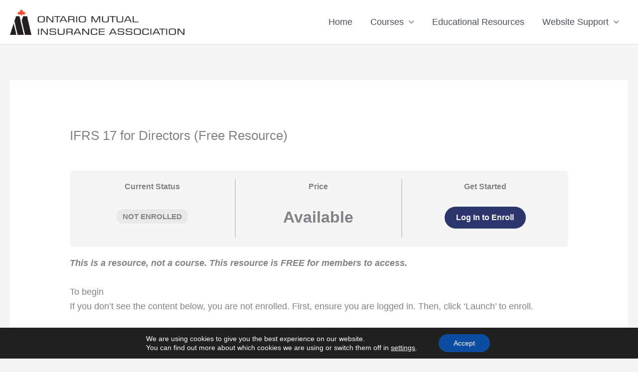

--- FILE ---
content_type: text/css
request_url: https://www.omiaelearning.com/wp-content/plugins/ea-student-parent-access/public/css/spald-student-link-shortcode.css?ver=1715375867
body_size: 2019
content:
.userProfile{height:55px;width:55px}.hidden{display:none}.ld-submit-links-button,.ld-submit-no-email-account-button{max-width:150px!important}.ld-link-accout-wrapper{padding:15px 0}.ld-link-accout-wrapper .link_child_input{background-color:#f0f3f6;border:2px solid #e2e7ed;color:#728188;font-size:.875em;margin:0 0 1em;padding:.5em .5em .5em 2em;transition:all .25s ease-in-out;width:100%}.learndash-wrapper .ldap-button{background-color:#0984e3;border:0 solid #0984e3;border-radius:50px;color:#fff;font-family:inherit;font-weight:inherit;line-height:1;padding:12px 30px}.learndash-wrapper form.ld-remove-links{display:inline-block}.learndash-wrapper form.ld-remove-links .ld-delete-links-button{background-color:#dc3545!important;border-color:#dc3545!important;color:#fff}.learndash-wrapper form.ld-remove-links .ld-delete-links-button:hover{background-color:#c82333!important;border-color:#bd2130!important;color:#fff}.learndash-wrapper .ld-link-child-course{background-color:#018902!important;border-color:#018902!important;color:#fff;display:inline-block}.learndash-wrapper .ld-link-child-course:hover{background-color:#12cd68!important;border-color:#12cd68!important;color:#fff}.learndash-wrapper .ldap-parent-courses .link-parent-course-wrapper{background:#f2f2f2;display:none}.learndash-wrapper .spald-confirmation-form{display:inline-block}.learndash-wrapper .spald-confirmation-button-link{background-color:transparent;border:0;color:#718096;display:inline-block;font-size:12px;font-weight:400;line-height:1;margin:0;padding:0;text-decoration:underline}.learndash-wrapper .spald-confirmation-button-link:hover{color:#d69e2e;outline:none;text-decoration:underline}.learndash-wrapper .spald-confirmation-button-link:focus{outline:none}.ldpa-notice{color:#c82333;font-size:18px;font-weight:600;text-align:center}*,:after,:before{--tw-border-opacity:1;border-color:rgba(229,231,235,var(--tw-border-opacity))}.spald-container{width:100%}@media (min-width:640px){.spald-container{max-width:640px}}@media (min-width:768px){.spald-container{max-width:768px}}@media (min-width:1024px){.spald-container{max-width:1024px}}@media (min-width:1280px){.spald-container{max-width:1280px}}@media (min-width:1536px){.spald-container{max-width:1536px}}.spald-pointer-events-none{pointer-events:none}.spald-pointer-events-auto{pointer-events:auto}.spald-fixed{position:fixed}.spald-inset-0{bottom:0;left:0;right:0;top:0}.spald-my-2{margin-bottom:.5rem;margin-top:.5rem}.spald-my-6{margin-bottom:1.5rem;margin-top:1.5rem}.spald--my-2{margin-bottom:-.5rem;margin-top:-.5rem}.spald-mt-1{margin-top:.25rem}.spald-mt-2{margin-top:.5rem}.spald-mt-5{margin-top:1.25rem}.spald-mr-2{margin-right:.5rem}.spald--mr-0{margin-right:0}.spald--mr-0\.5{margin-right:-.125rem}.spald-mb-2{margin-bottom:.5rem}.spald-ml-1{margin-left:.25rem}.spald-ml-2{margin-left:.5rem}.spald-ml-3{margin-left:.75rem}.spald-ml-4{margin-left:1rem}.spald-box-border{box-sizing:border-box}.spald-block{display:block}.spald-inline-block{display:inline-block}.spald-flex{display:flex}.spald-inline-flex{display:inline-flex}.spald-grid{display:grid}.spald-hidden{display:none}.spald-h-4{height:1rem}.spald-h-6{height:1.5rem}.spald-h-10{height:2.5rem}.spald-h-full{height:100%}.spald-w-0{width:0}.spald-w-4{width:1rem}.spald-w-6{width:1.5rem}.spald-w-10{width:2.5rem}.spald-w-20{width:5rem}.spald-w-1\/4{width:25%}.spald-w-3\/5{width:60%}.spald-w-full{width:100%}.spald-min-w-full{min-width:100%}.spald-max-w-sm{max-width:24rem}.spald-flex-1{flex:1 1 0%}.spald-flex-shrink-0{flex-shrink:0}@keyframes spald-spin{to{transform:rotate(1turn)}}@keyframes spald-ping{75%,to{opacity:0;transform:scale(2)}}@keyframes spald-pulse{50%{opacity:.5}}@keyframes spald-bounce{0%,to{animation-timing-function:cubic-bezier(.8,0,1,1);transform:translateY(-25%)}50%{animation-timing-function:cubic-bezier(0,0,.2,1);transform:none}}.spald-cursor-pointer{cursor:pointer}.spald-grid-cols-1{grid-template-columns:repeat(1,minmax(0,1fr))}.spald-flex-col{flex-direction:column}.spald-flex-wrap{flex-wrap:wrap}.spald-items-start{align-items:flex-start}.spald-items-center{align-items:center}.spald-justify-end{justify-content:flex-end}.spald-gap-y-5{row-gap:1.25rem}.spald-divide-y>:not([hidden])~:not([hidden]){--tw-divide-y-reverse:0;border-bottom-width:calc(1px*var(--tw-divide-y-reverse));border-top-width:calc(1px*(1 - var(--tw-divide-y-reverse)))}.spald-divide-gray-200>:not([hidden])~:not([hidden]){--tw-divide-opacity:1;border-color:rgba(229,231,235,var(--tw-divide-opacity))}.spald-overflow-hidden{overflow:hidden}.spald-overflow-x-auto{overflow-x:auto}.spald-rounded{border-radius:.25rem}.spald-rounded-md{border-radius:.375rem}.spald-rounded-lg{border-radius:.5rem}.spald-rounded-full{border-radius:9999px}.spald-border{border-width:1px}.spald-border-b{border-bottom-width:1px}.spald-border-solid{border-style:solid}.spald-border-none{border-style:none}.spald-border-transparent{border-color:transparent}.spald-border-gray-200{--tw-border-opacity:1;border-color:rgba(229,231,235,var(--tw-border-opacity))}.spald-border-gray-400{--tw-border-opacity:1;border-color:rgba(156,163,175,var(--tw-border-opacity))}.spald-border-red-300{--tw-border-opacity:1;border-color:rgba(252,165,165,var(--tw-border-opacity))}.spald-border-blue-300{--tw-border-opacity:1;border-color:rgba(147,197,253,var(--tw-border-opacity))}.spald-bg-white{--tw-bg-opacity:1;background-color:rgba(255,255,255,var(--tw-bg-opacity))}.spald-bg-gray-50{--tw-bg-opacity:1;background-color:rgba(249,250,251,var(--tw-bg-opacity))}.spald-bg-red-600{--tw-bg-opacity:1;background-color:rgba(220,38,38,var(--tw-bg-opacity))}.spald-bg-green-600{--tw-bg-opacity:1;background-color:rgba(22,163,74,var(--tw-bg-opacity))}.spald-bg-blue-500{--tw-bg-opacity:1;background-color:rgba(59,130,246,var(--tw-bg-opacity))}.spald-bg-indigo-600{--tw-bg-opacity:1;background-color:rgba(79,70,229,var(--tw-bg-opacity))}.hover\:spald-bg-blue-700:hover{--tw-bg-opacity:1;background-color:rgba(29,78,216,var(--tw-bg-opacity))}.spald-p-1{padding:.25rem}.spald-p-2{padding:.5rem}.spald-p-4{padding:1rem}.spald-px-3{padding-left:.75rem;padding-right:.75rem}.spald-px-4{padding-left:1rem;padding-right:1rem}.spald-px-6{padding-left:1.5rem;padding-right:1.5rem}.spald-py-2{padding-bottom:.5rem;padding-top:.5rem}.spald-py-3{padding-bottom:.75rem;padding-top:.75rem}.spald-py-4{padding-bottom:1rem;padding-top:1rem}.spald-py-5{padding-bottom:1.25rem;padding-top:1.25rem}.spald-py-6{padding-bottom:1.5rem;padding-top:1.5rem}.spald-pt-0{padding-top:0}.spald-pt-0\.5{padding-top:.125rem}.spald-text-left{text-align:left}.spald-text-center{text-align:center}.spald-align-middle{vertical-align:middle}.spald-text-xs{font-size:12px}.spald-text-sm{font-size:15px}.spald-text-base{font-size:1rem}.spald-text-lg{font-size:18px}.spald-font-light{font-weight:300}.spald-font-medium{font-weight:500}.spald-font-bold{font-weight:700}.spald-uppercase{text-transform:uppercase}.spald-italic{font-style:italic}.spald-leading-4{line-height:1rem}.spald-leading-5{line-height:1.25rem}.spald-leading-6{line-height:1.5rem}.spald-tracking-wider{letter-spacing:.05em}.spald-text-black{--tw-text-opacity:1;color:rgba(0,0,0,var(--tw-text-opacity))}.spald-text-white{--tw-text-opacity:1;color:rgba(255,255,255,var(--tw-text-opacity))}.spald-text-gray-500{--tw-text-opacity:1;color:rgba(107,114,128,var(--tw-text-opacity))}.spald-text-gray-600{--tw-text-opacity:1;color:rgba(75,85,99,var(--tw-text-opacity))}.spald-text-gray-700{--tw-text-opacity:1;color:rgba(55,65,81,var(--tw-text-opacity))}.spald-text-gray-900{--tw-text-opacity:1;color:rgba(17,24,39,var(--tw-text-opacity))}.spald-text-red-400{--tw-text-opacity:1;color:rgba(248,113,113,var(--tw-text-opacity))}.spald-text-red-700{--tw-text-opacity:1;color:rgba(185,28,28,var(--tw-text-opacity))}.spald-text-green-400{--tw-text-opacity:1;color:rgba(74,222,128,var(--tw-text-opacity))}.spald-text-green-500{--tw-text-opacity:1;color:rgba(34,197,94,var(--tw-text-opacity))}.spald-text-blue-700{--tw-text-opacity:1;color:rgba(29,78,216,var(--tw-text-opacity))}.spald-text-indigo-600{--tw-text-opacity:1;color:rgba(79,70,229,var(--tw-text-opacity))}.spald-underline{text-decoration:underline}*,:after,:before{--tw-shadow:0 0 #0000}.spald-shadow-sm{--tw-shadow:0 1px 2px 0 rgba(0,0,0,.05)}.spald-shadow,.spald-shadow-sm{box-shadow:var(--tw-ring-offset-shadow,0 0 #0000),var(--tw-ring-shadow,0 0 #0000),var(--tw-shadow)}.spald-shadow{--tw-shadow:0 1px 3px 0 rgba(0,0,0,.1),0 1px 2px 0 rgba(0,0,0,.06)}.spald-shadow-lg{--tw-shadow:0 10px 15px -3px rgba(0,0,0,.1),0 4px 6px -2px rgba(0,0,0,.05);box-shadow:var(--tw-ring-offset-shadow,0 0 #0000),var(--tw-ring-shadow,0 0 #0000),var(--tw-shadow)}*,:after,:before{--tw-ring-inset:var(--tw-empty,/*!*/ /*!*/);--tw-ring-offset-width:0px;--tw-ring-offset-color:#fff;--tw-ring-color:rgba(59,130,246,.5);--tw-ring-offset-shadow:0 0 #0000;--tw-ring-shadow:0 0 #0000}.spald-transition{transition-property:background-color,border-color,color,fill,stroke,opacity,box-shadow,transform,filter,-webkit-backdrop-filter;transition-property:background-color,border-color,color,fill,stroke,opacity,box-shadow,transform,filter,backdrop-filter;transition-property:background-color,border-color,color,fill,stroke,opacity,box-shadow,transform,filter,backdrop-filter,-webkit-backdrop-filter;transition-timing-function:cubic-bezier(.4,0,.2,1)}.spald-duration-150,.spald-transition{transition-duration:.15s}.spald-ease-in-out{transition-timing-function:cubic-bezier(.4,0,.2,1)}@media (min-width:640px){.sm\:spald-mt-2{margin-top:.5rem}}